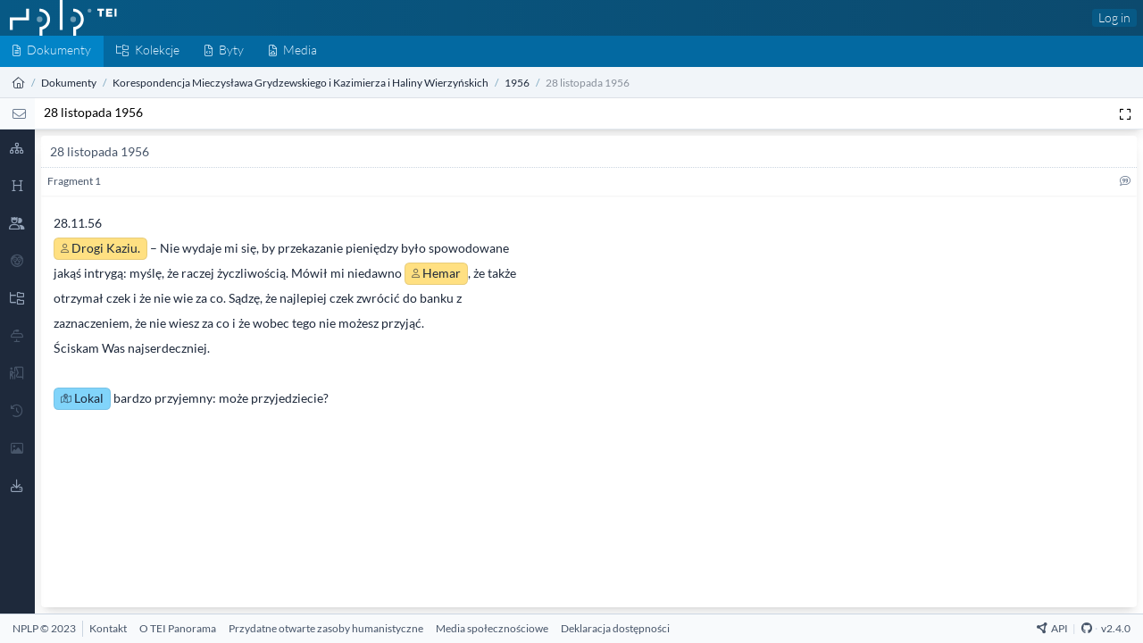

--- FILE ---
content_type: text/html; charset=UTF-8
request_url: https://tei.nplp.pl/documents/1225
body_size: 7664
content:
<!DOCTYPE html>
<html lang="en" dir="ltr">
    <head>
        <meta charset="UTF-8">
        <meta name="viewport" content="width=device-width, initial-scale=1, maximum-scale=6">
        <meta http-equiv="X-UA-Compatible" content="ie=edge">
        <meta property="og:site_name" content="TEI">

        <link rel="apple-touch-icon" sizes="180x180" href="/images/apple-touch-icon.png">
        <link rel="icon" type="image/png" sizes="32x32" href="/images/favicon-32x32.png">
        <link rel="icon" type="image/png" sizes="16x16" href="/images/favicon-16x16.png">
        <link rel="manifest" href="/site.webmanifest">
        <link rel="mask-icon" href="/images/safari-pinned-tab.svg" color="#5bbad5">
        <meta name="msapplication-TileColor" content="#da532c">
        <meta name="theme-color" content="#ffffff">

        <title> 28 listopada 1956 - TEI</title>
        <meta property="og:title" content="28 listopada 1956 - TEI" />
        <meta property="og:url" content="https://tei.nplp.pl/documents/1225">
        <meta property="og:type" content="article">

                    <meta name="description" content="28 listopada 1956 - 28 listopada 1956">
            <meta property="og:description" content="28 listopada 1956 - 28 listopada 1956" />
        
        <meta property="og:image" content="https://tei.nplp.pl/images/mstile-310x310.png" />

        <meta name="robots" content="index, follow">

        <!-- Livewire Styles --><style >[wire\:loading][wire\:loading], [wire\:loading\.delay][wire\:loading\.delay], [wire\:loading\.inline-block][wire\:loading\.inline-block], [wire\:loading\.inline][wire\:loading\.inline], [wire\:loading\.block][wire\:loading\.block], [wire\:loading\.flex][wire\:loading\.flex], [wire\:loading\.table][wire\:loading\.table], [wire\:loading\.grid][wire\:loading\.grid], [wire\:loading\.inline-flex][wire\:loading\.inline-flex] {display: none;}[wire\:loading\.delay\.none][wire\:loading\.delay\.none], [wire\:loading\.delay\.shortest][wire\:loading\.delay\.shortest], [wire\:loading\.delay\.shorter][wire\:loading\.delay\.shorter], [wire\:loading\.delay\.short][wire\:loading\.delay\.short], [wire\:loading\.delay\.default][wire\:loading\.delay\.default], [wire\:loading\.delay\.long][wire\:loading\.delay\.long], [wire\:loading\.delay\.longer][wire\:loading\.delay\.longer], [wire\:loading\.delay\.longest][wire\:loading\.delay\.longest] {display: none;}[wire\:offline][wire\:offline] {display: none;}[wire\:dirty]:not(textarea):not(input):not(select) {display: none;}:root {--livewire-progress-bar-color: #2299dd;}[x-cloak] {display: none !important;}[wire\:cloak] {display: none !important;}</style>
        <link rel="preload" as="style" href="https://tei.nplp.pl/build/assets/style-CJ6UOO95.css" /><link rel="stylesheet" href="https://tei.nplp.pl/build/assets/style-CJ6UOO95.css" data-navigate-track="reload" />        <link rel="preload" as="style" href="https://tei.nplp.pl/build/assets/tei_display-FssObZYq.css" /><link rel="stylesheet" href="https://tei.nplp.pl/build/assets/tei_display-FssObZYq.css" data-navigate-track="reload" />
                    <link rel="stylesheet" href="/build/assets/entities.css">
            <link rel="stylesheet" href="/build/assets/stages.css">
            </head>

    <body class="flex flex-col h-screen" x-data="{ fullScreen: false }">

        <header class="bg-gradient-to-r from-primary-800 to-primary-900 w-full"
    :class="{ 'hidden' : fullScreen }" >
    <nav class="w-full dark:bg-base-900 flex justify-between shadow-sm leading-4">

        <div class="flex flex-wrap items-center pl-3 w-60">
            <div>
                <a href="https://tei.nplp.pl" title="TEI">
                    <img src="/images/logo.svg" class="inline" alt="TEI" />
                </a>
            </div>
        </div>
        <div class="flex items-center">

            

            
            <div class="mr-2 ">
                                    <a href="https://tei.nplp.pl/login"
                        class=" font-light rounded px-2 py-1.5 leading-3 inline-flex items-center
                        text-base-100 bg-primary-800 hover:bg-primary-700
                        dark:text-base-100 dark:bg-base-800 dark:hover:bg-base-700
                ">Log in</a>
                
                            </div>
        </div>
    </nav>
</header>

        <nav aria-label="menu" class="flex justify-between items-center bg-primary-700 dark:bg-base-800 text-primary-100 h-10"
        :class="{ 'hidden' : fullScreen }">
    <ul class="inline-flex">

        <li class="bg-primary-600 dark:bg-base-700/50">
    <a
      href="https://tei.nplp.pl/documents"
      class="font-light block px-4 pt-1.5 pb-2.5 leading-6 hover:text-primary-50 hover:bg-primary-900 dark:hover:bg-base-900/75 dark:text-primary-50"
      aria-label="Dokumenty">
        <i class="fa-light fa-file-alt fa-sm"></i><span class="ml-2 hidden lg:inline">Dokumenty</span>
    </a>
</li>
        <li class="">
    <a
      href="https://tei.nplp.pl/categories"
      class="font-light block px-4 pt-1.5 pb-2.5 leading-6 hover:text-primary-50 hover:bg-primary-900 dark:hover:bg-base-900/75 dark:text-primary-50"
      aria-label="Kolekcje">
        <i class="fa-light fa-folder-tree fa-sm"></i><span class="ml-2 hidden lg:inline">Kolekcje</span>
    </a>
</li>
        <li class="">
    <a
      href="https://tei.nplp.pl/entities"
      class="font-light block px-4 pt-1.5 pb-2.5 leading-6 hover:text-primary-50 hover:bg-primary-900 dark:hover:bg-base-900/75 dark:text-primary-50"
      aria-label="Byty">
        <i class="fa-light fa-file-code fa-sm"></i><span class="ml-2 hidden lg:inline">Byty</span>
    </a>
</li>
        <li class="">
    <a
      href="https://tei.nplp.pl/media"
      class="font-light block px-4 pt-1.5 pb-2.5 leading-6 hover:text-primary-50 hover:bg-primary-900 dark:hover:bg-base-900/75 dark:text-primary-50"
      aria-label="Media">
        <i class="fa-light fa-file-image fa-sm"></i><span class="ml-2 hidden lg:inline">Media</span>
    </a>
</li>

            </ul>
    </nav>

        <div class="flex justify-between" :class="{ 'hidden' : fullScreen }">

    <breadcrumb class="text-sm overflow-hidden bg-base-100 dark:bg-base-700 border-b border-base-800 border-opacity-10 px-4 py-2 h-10 leading-6 w-full">

        <ol class="list-reset flex text-base-dark dark:text-base-300">
            
                                    <li>
                        <a href="https://tei.nplp.pl" class="text-base-800 dark:text-base-300" aria-label="Strona główna">
                                                            <i class="fa-light fa-house"></i>
                                                    </a>
                    </li>
                
                                    <li>
                        <span class="mx-2 text-primary-800 dark:text-base-300 opacity-50">/</span>
                    </li>
                
            
                                    <li>
                        <a href="https://tei.nplp.pl/documents" class="text-base-800 dark:text-base-300" aria-label="Dokumenty">
                                                            Dokumenty
                                                    </a>
                    </li>
                
                                    <li>
                        <span class="mx-2 text-primary-800 dark:text-base-300 opacity-50">/</span>
                    </li>
                
            
                                    <li>
                        <a href="https://tei.nplp.pl/documents?category=2" class="text-base-800 dark:text-base-300" aria-label="Korespondencja Mieczysława Grydzewskiego i Kazimierza i Haliny Wierzyńskich">
                                                            Korespondencja Mieczysława Grydzewskiego i Kazimierza i Haliny Wierzyńskich
                                                    </a>
                    </li>
                
                                    <li>
                        <span class="mx-2 text-primary-800 dark:text-base-300 opacity-50">/</span>
                    </li>
                
            
                                    <li>
                        <a href="https://tei.nplp.pl/documents?subcategory=44" class="text-base-800 dark:text-base-300" aria-label="1956">
                                                            1956
                                                    </a>
                    </li>
                
                                    <li>
                        <span class="mx-2 text-primary-800 dark:text-base-300 opacity-50">/</span>
                    </li>
                
            
                                    <li>
                        <span class="text-base-800 opacity-50 dark:text-base-300">
                                                            28 listopada 1956
                                                    </span>
                    </li>
                
                
            

        </ol>


    </breadcrumb>




</div>


            <div
    class="flex h-10 border-b border-base-200 shadow-lg dark:border-base-700 dark:bg-base-800 dark:text-base-400">
    <div
        class="w-11 bg-base-50 px-4 pt-2.5 text-center text-sm text-base-500 dark:bg-base-900">
        <a
            href="https://tei.nplp.pl/documents/1225"
            aria-label="List"
            title="List">
            <i class="fa-light fa-envelope fa-lg"></i>
        </a>
    </div>
    <div class="flex-grow truncate text-ellipsis pl-3 pt-1.5 align-middle">
        <a
            class=""
            href="https://tei.nplp.pl/documents/1225">
            28 listopada 1956
        </a>



        
            </div>
    <div class="mr-2 mt-1.5 flex">

        

        <div>
            <button
                aria-label="Pełen ekran"
                title="Pełen ekran"
                @click.prevent="fullScreen = ! fullScreen"
                class="h-6.5 w-6.5 rounded-md px-2 py-0.5 hover:bg-base-400 hover:text-base-100"
                :class="{ 'bg-base-400 rounded text-base-200': fullScreen }">
                <i class="fa-regular fa-expand"></i>
            </button>
        </div>
    </div>
</div>

        <section class="flex-grow flex flex-row w-full dark:bg-base-900 dark:text-base-400 h-0">
            
                <div
class="flex-shrink-0 z-40 h-full" x-data="teiSidebar(JSON.parse('{\u0022person\u0022:[408,1412],\u0022place\u0022:[3543]}'))" >

    
    <div class="flex flex-wrap h-full relative shadow-lg md:m-0
                bg-white dark:bg-base-800"
                :class="{ '-mr-80' :  sidebarTab }"
                >

        <div class="h-full w-11 bg-base-800 text-base-400 text-md text-center">
            <a class="py-3 px-0  hover:text-base-100 block"
            title="Struktura"
            :class="{ 'text-base-100 border-base-600 border-l-2': sidebarTab === 'structure' }"
            @click.prevent="sidebarTab === 'structure' ? sidebarTab = false : sidebarTab = 'structure' " href="#">
                <i class="fa-regular fa-sitemap" :class="{ '-ml-[2px]': sidebarTab === 'structure' }"></i>
            </a>

            <a class="py-3 px-0 hover:text-base-100 block"
            title="Metadane"
            :class="{ 'text-base-100 border-base-600 border-l-2': sidebarTab === 'meta' }"
            @click.prevent="sidebarTab === 'meta' ? sidebarTab = false : sidebarTab = 'meta'" href="#">
                <i class="fa-regular fa-heading" :class="{ '-ml-[2px]': sidebarTab === 'meta' }"></i>
            </a>

                            <a class="py-3 px-0 hover:text-base-100 block"
                title="Byty"
                :class="{ 'text-base-100 border-base-600 border-l-2': sidebarTab === 'entities' }"
                @click.prevent="sidebarTab === 'entities' ? sidebarTab = false : sidebarTab = 'entities'" href="#">
                    <i class="fa-regular fa-users-crown" :class="{ '-ml-[2px]': sidebarTab === 'entities' }"></i>
                </a>
            
                            <a class="py-3 px-0 block text-base-600 hover:text-base-600"
                title="Brak alternatywnych nazw">
                    <i class="fa-regular fa-face-disguise"></i>
                </a>
            
                            <a class="py-3 px-0 hover:text-base-100 block"
                title="Kolekcje"
                :class="{ 'text-base-100 border-base-600 border-l-2': sidebarTab === 'category' }"
                @click.prevent="sidebarTab === 'category' ? sidebarTab = false : sidebarTab = 'category'" href="#">
                    <i class="fa-regular fa-folder-tree" :class="{ '-ml-[2px]': sidebarTab === 'category' }"></i>
                </a>
            
                            <a class="py-3 px-0 block text-base-600 hover:text-base-600"
                title="Brak wypowiedzi">
                    <i class="fa-regular fa-keynote"></i>
                </a>
            
                            <a class="py-3 px-0 block text-base-600 hover:text-base-600"
                title="Brak didaskaliów">
                    <i class="fa-regular fa-person-booth"></i>
                </a>
            
                            <a class="py-3 px-0 block text-base-600 hover:text-base-600"
                title="Brak zmian">
                    <i class="fa-regular fa-history"></i>
                </a>
            

                            <a class="py-3 px-0 block text-base-600 hover:text-base-600"
                title="Brak mediów">
                    <i class="fa-regular fa-image"></i>
                </a>
            
            <a class="py-3 px-0  hover:text-base-100 block"
            title="Pobieranie"
            :class="{ 'text-base-100 border-base-600 border-l-2': sidebarTab === 'export' }"
            @click.prevent="sidebarTab === 'export' ? sidebarTab = false : sidebarTab = 'export' " href="#">
                <i class="fa-regular fa-download" :class="{ '-ml-[2px]': sidebarTab === 'export' }"></i>
            </a>

        </div>

        
        <div class="flex-grow h-full overflow-x-clip overflow-y-auto drop-shadow-2xl md:drop-shadow-sm
            bg-white dark:bg-base-900 dark:scrollbar" :class="{ 'w-80' :  sidebarTab }" >

            <div x-show="sidebarTab === 'structure'" x-cloak id="structure" class="tab">
                <div class="p-2">
    
    <div class="flex justify-between px-3 py-2 rounded border-b border-base-100 text-base-500 bg-base-50 
    dark:bg-base-800 dark:border-base-900">
        Struktura
        <button @click.prevent="sidebarTab = false; localStorage.setItem('sidebarTab', false) " aria-label="Sidebar toggle">
            <i class="fa-solid fa-arrow-left-from-line mr-1"></i>
        </button>
    </div>

    <div class="mb-6">
        
        
        <div
            class=" mt-2 flex justify-between rounded-r border-l-2 border-base-700 bg-base-100/75 py-2 pl-[13px] pr-1 text-sm leading-5 text-base-700 hover:bg-base-200 dark:border-base-400 dark:bg-base-800 dark:text-base-400 dark:hover:bg-base-800">
            <div class="truncate text-ellipsis pr-2">
                                    <a
                        href="/documents/1225">
                        <button
                            aria-label="Switch Off Version">
                            <i
                                class="fa-solid fa-square-check fa-lg mr-2 text-base-800 dark:text-base-100"></i>
                        </button>
                    </a>
                
                
                <a href="https://tei.nplp.pl/versions/1241">
                    28 listopada 1956
                </a>
            </div>

                    </div>

        
        <div class="mb-4 border-l border-base-400 leading-3">
                            <div
                    class=" mb-1 flex justify-between rounded-r py-2 pr-1 text-sm leading-5 text-base-500 hover:bg-base-100 dark:hover:bg-base-800">
                    <div class="truncate text-ellipsis pr-2">
                                                    <a
                                href="/documents/1225">
                                <i
                                    class="fa-light fa-hyphen z-10 -ml-[1px] w-[13px]"></i>
                                <button
                                    aria-label="Switch On Fragment">
                                    <i
                                        class="fa-light fa-square-check fa-lg mr-2 text-base-800 dark:text-base-100"></i>
                                </button>
                            </a>
                        
                        
                        <a
                            title="Fragment 1"
                            class=" text-base-800 "
                            href="https://tei.nplp.pl/fragments/1283">
                            Fragment 1
                        </a>
                    </div>

                                    </div>
            
                    </div>
    </div>
</div>            </div>

            <div x-show="sidebarTab === 'meta'" x-cloak id="meta" class="tab">
                <div class="p-2">
    
    <div class="flex justify-between px-3 py-2 rounded border-b border-base-100 text-base-500 bg-base-50 
    dark:bg-base-800 dark:border-base-900">
        Metadane
        <button @click.prevent="sidebarTab = false; localStorage.setItem('sidebarTab', false) " aria-label="Sidebar toggle">
            <i class="fa-solid fa-arrow-left-from-line mr-1"></i>
        </button>
    </div>

    <div class="px-3 pt-2">

    
    
            <div class="mb-2">
            <div class="tracking-widest uppercase text-base-500 text-sm">Autorstwo:</div>
                            <div><a class="border-b border-b-base-300 border-dashed hover:border-solid" href="https://tei.nplp.pl/entities/385">Grydzewski Mieczysław właśc. Mieczysław Grycendler</a></div>
                    </div>
    
            <div class="mb-2">
            <div class="tracking-widest uppercase text-base-500 text-sm mt-2">Gatunek:</div>
            List
        </div>
           
    <div class="mt-1">
                <div class="mb-3">

            <div class="mt-2 bg-base-100 px-2 py-1 -ml-2 mb-2 rounded font-bold">
                28 listopada 1956
            </div>
            
            <div class="mb-2">
                <div class="tracking-widest uppercase text-base-500 text-sm my-2">
                    Fragmenty: 1
                </div>
            </div>
            
                                                                                        

                        <div class="mb-2">
                <div class="tracking-widest uppercase text-base-500 text-sm">Autorstwo:</div>
                                            <div>
                            <a class="border-b border-b-base-300 border-dashed hover:border-solid" href="https://tei.nplp.pl/entities/385">Grydzewski Mieczysław właśc. Mieczysław Grycendler</a>
                        </div>
                                    </div>
            
            
                            <div class="mt-2 mb-2">
                    <div class="tracking-widest uppercase text-base-500 text-sm my-2">Odbiorca</div>
                    <a class="border-b border-b-base-300 border-dashed hover:border-solid" href="https://tei.nplp.pl/entities/1412">Wierzyński Kazimierz</a>
                </div>
            
            

            
            
            
            
            
            
                        <div class="mb-2">
                <h2 class="mb-1 mt-2 border-b border-dotted border-base-300 pb-1">
                    <div class="tracking-widest uppercase text-base-500 text-sm mt-2">Opis źródła:</div>
                </h2>
                <div class="tracking-widest uppercase text-base-500 text-sm mt-2">Bibliografia</div>
                Maszynopis na niebieskim papierze lotniczym (po złożeniu stanowił kopertę) z nadrukiem firmowym: WIADOMOŚCI // TYGODNIK // 67, Great Russell Street, London, W.C.1. TEL. CHAncery 3644, z odręcznymi poprawkami, dopiskami i nieczytelnym podpisem czerwonym długopisem. Stempel pocztowy: LONDON, W.C., 28 NOV 1956. Adresat: W.P. Wierzyński // P.O. Box 525 // Sag Harbor L.I. N.Y. // USA. Obok drugi stempel pocztowy: SAINT JU[---], 1 XII 1956. Brak nadawcy
            </div>
            
            
            
            
                        <div class="mb-2">
                <h2 class="mb-1 mt-2 border-b border-dotted border-base-300 pb-1">
                <div class="tracking-widest uppercase text-base-500 text-sm mt-2">Właściwości wersji:</div>
            </h2>
            </div>
            
                        <div class="mb-2">
                <div class="tracking-widest uppercase text-base-500 text-sm mt-2">Data utworzenia</div>
                1956-11-28
            </div>
            
            
                        <div class="mb-2">
                <div class="tracking-widest uppercase text-base-500 text-sm mt-2">Miejsce utworzenia</div>
                <a class="border-b border-b-base-300 border-dashed hover:border-solid" href="https://tei.nplp.pl/entities/3543">67, Great Russell Street, London, W.C.1. TEL. CHAncery 3644</a>
            </div>
            
                        <div class="mb-2">
                <div class="tracking-widest uppercase text-base-500 text-sm mt-2">Język</div>
                PL
            </div>

            
                        <div class="mb-2">
                <h2 class="mb-1 mt-2 border-b border-dotted border-base-300 pb-1">
                    <div class="tracking-widest uppercase text-base-500 text-sm mt-2">Rozszerzona kategoryzacja:</div>
                </h2>
                <div>
                                            maszynopis                                    </div>
            </div>
            
        </div>
            </div>

</div>
</div>            </div>

                            <div x-show="sidebarTab === 'entities'" x-cloak id="entities" class="tab">
                    <div class="p-2">
    
    <div class="flex justify-between px-3 py-2 rounded border-b border-base-100 text-base-500 bg-base-50 
    dark:bg-base-800 dark:border-base-900">
        Byty
        <button @click.prevent="sidebarTab = false; localStorage.setItem('sidebarTab', false) " aria-label="Sidebar toggle">
            <i class="fa-solid fa-arrow-left-from-line mr-1"></i>
        </button>
    </div>

    <div class="mb-6">
                    <div>
                                    <div x-data="{ show: true }">
                        <div
                            class="bg-person my-2 flex cursor-pointer items-center gap-x-2 rounded px-3 py-2 text-sm shadow">
                            <i
                                class="fa-user fa-fw  cursor-pointer"
                                                                    :class="{
                                    'fa-regular':!allEntities('person'),
                                    'fa-solid':allEntities('person')
                                    }"
                                    @click
                                    ="toggleEntityType('person')"
                                ></i>
                            <span class="flex-grow">
                                Osoba
                            </span>
                            <i
                                class="fa-solid fa-fw fa-lg text-base-800 opacity-80"
                                :class="{'fa-caret-down':show, 'fa-caret-right':!show}"
                                @click="show=!show"></i>
                        </div>

                        <div x-show="show" x-collapse>
                                                            <div
                                    class="flex justify-between rounded px-3 py-2 text-sm text-base-800 hover:bg-base-100">
                                    <div>
                                                                                    <button
                                                aria-label="Toggle Entity"
                                                @click="toggleEntity('person',408)">
                                                <i
                                                    class="fa-light mr-1"
                                                    :class="{
                                                'fa-square':!entities['person'][408],
                                                'fa-square-check':entities['person'][408]
                                                }"></i>
                                            </button>
                                        
                                        <a
                                            href="https://tei.nplp.pl/entities/408">
                                            Hemar Marian właśc. Jan Marian Hescheles
                                        </a>
                                    </div>
                                    <div class="justify-self-auto">
                                        1
                                    </div>
                                </div>
                                                            <div
                                    class="flex justify-between rounded px-3 py-2 text-sm text-base-800 hover:bg-base-100">
                                    <div>
                                                                                    <button
                                                aria-label="Toggle Entity"
                                                @click="toggleEntity('person',1412)">
                                                <i
                                                    class="fa-light mr-1"
                                                    :class="{
                                                'fa-square':!entities['person'][1412],
                                                'fa-square-check':entities['person'][1412]
                                                }"></i>
                                            </button>
                                        
                                        <a
                                            href="https://tei.nplp.pl/entities/1412">
                                            Wierzyński Kazimierz
                                        </a>
                                    </div>
                                    <div class="justify-self-auto">
                                        1
                                    </div>
                                </div>
                                                    </div>
                    </div>
                                    <div x-data="{ show: true }">
                        <div
                            class="bg-place my-2 flex cursor-pointer items-center gap-x-2 rounded px-3 py-2 text-sm shadow">
                            <i
                                class="fa-map-marked fa-fw  cursor-pointer"
                                                                    :class="{
                                    'fa-regular':!allEntities('place'),
                                    'fa-solid':allEntities('place')
                                    }"
                                    @click
                                    ="toggleEntityType('place')"
                                ></i>
                            <span class="flex-grow">
                                Miejsce
                            </span>
                            <i
                                class="fa-solid fa-fw fa-lg text-base-800 opacity-80"
                                :class="{'fa-caret-down':show, 'fa-caret-right':!show}"
                                @click="show=!show"></i>
                        </div>

                        <div x-show="show" x-collapse>
                                                            <div
                                    class="flex justify-between rounded px-3 py-2 text-sm text-base-800 hover:bg-base-100">
                                    <div>
                                                                                    <button
                                                aria-label="Toggle Entity"
                                                @click="toggleEntity('place',3543)">
                                                <i
                                                    class="fa-light mr-1"
                                                    :class="{
                                                'fa-square':!entities['place'][3543],
                                                'fa-square-check':entities['place'][3543]
                                                }"></i>
                                            </button>
                                        
                                        <a
                                            href="https://tei.nplp.pl/entities/3543">
                                            67, Great Russell Street, London, W.C.1. TEL. CHAncery 3644
                                        </a>
                                    </div>
                                    <div class="justify-self-auto">
                                        1
                                    </div>
                                </div>
                                                    </div>
                    </div>
                            </div>
            </div>
</div>                </div>
            
            
                            <div x-show="sidebarTab === 'category'" x-cloak id="category" class="tab">
                    <div class="p-2">
    
    <div class="flex justify-between px-3 py-2 rounded border-b border-base-100 text-base-500 bg-base-50 
    dark:bg-base-800 dark:border-base-900">
        Miejsce w kolekcji
        <button @click.prevent="sidebarTab = false; localStorage.setItem('sidebarTab', false) " aria-label="Sidebar toggle">
            <i class="fa-solid fa-arrow-left-from-line mr-1"></i>
        </button>
    </div>

    <div class="px-3">
                        <div class="tracking-widest uppercase text-base-500 text-sm my-2">Kolekcja:</div>
            <a class="text-sm" href="https://tei.nplp.pl/categories/korespondencja-mieczyslawa-grydzewskiego-i-kazimierza-i-haliny-wierzynski">Korespondencja Mieczysława Grydzewskiego i Kazimierza i Haliny Wierzyńskich</a>
            <div class="tracking-widest uppercase text-base-500 text-sm my-2 mt-4">Podkategoria:</div>
            <a class="text-sm" href="https://tei.nplp.pl/categories/1956">1956</a>
            
            <div class="tracking-widest uppercase text-base-500 text-sm my-2 mt-4">Dokumenty w kolekcji:</div>
    

                        
            <a class="block -ml-2 mb-1 text-sm px-2 py-1 rounded hover:bg-base-100 " href="https://tei.nplp.pl/documents/901">
                10 stycznia 1956
            </a>
            
                    
            <a class="block -ml-2 mb-1 text-sm px-2 py-1 rounded hover:bg-base-100 " href="https://tei.nplp.pl/documents/951">
                28 stycznia 1956
            </a>
            
                    
            <a class="block -ml-2 mb-1 text-sm px-2 py-1 rounded hover:bg-base-100 " href="https://tei.nplp.pl/documents/952">
                30 stycznia 1956
            </a>
            
                    
            <a class="block -ml-2 mb-1 text-sm px-2 py-1 rounded hover:bg-base-100 " href="https://tei.nplp.pl/documents/953">
                4 lutego 1956
            </a>
            
                    
            <a class="block -ml-2 mb-1 text-sm px-2 py-1 rounded hover:bg-base-100 " href="https://tei.nplp.pl/documents/954">
                5 lutego 1956
            </a>
            
                    
            <a class="block -ml-2 mb-1 text-sm px-2 py-1 rounded hover:bg-base-100 " href="https://tei.nplp.pl/documents/955">
                6 lutego 1956
            </a>
            
                    
            <a class="block -ml-2 mb-1 text-sm px-2 py-1 rounded hover:bg-base-100 " href="https://tei.nplp.pl/documents/956">
                15 lutego 1956
            </a>
            
                    
            <a class="block -ml-2 mb-1 text-sm px-2 py-1 rounded hover:bg-base-100 " href="https://tei.nplp.pl/documents/957">
                17 lutego 1956
            </a>
            
                    
            <a class="block -ml-2 mb-1 text-sm px-2 py-1 rounded hover:bg-base-100 " href="https://tei.nplp.pl/documents/958">
                21 lutego 1956
            </a>
            
                    
            <a class="block -ml-2 mb-1 text-sm px-2 py-1 rounded hover:bg-base-100 " href="https://tei.nplp.pl/documents/959">
                24 lutego 1956
            </a>
            
                    
            <a class="block -ml-2 mb-1 text-sm px-2 py-1 rounded hover:bg-base-100 " href="https://tei.nplp.pl/documents/960">
                27 lutego 1956
            </a>
            
                    
            <a class="block -ml-2 mb-1 text-sm px-2 py-1 rounded hover:bg-base-100 " href="https://tei.nplp.pl/documents/986">
                1 marca 1956
            </a>
            
                    
            <a class="block -ml-2 mb-1 text-sm px-2 py-1 rounded hover:bg-base-100 " href="https://tei.nplp.pl/documents/987">
                3 marca 1956
            </a>
            
                    
            <a class="block -ml-2 mb-1 text-sm px-2 py-1 rounded hover:bg-base-100 " href="https://tei.nplp.pl/documents/988">
                6 marca 1956
            </a>
            
                    
            <a class="block -ml-2 mb-1 text-sm px-2 py-1 rounded hover:bg-base-100 " href="https://tei.nplp.pl/documents/989">
                15 marca 1956
            </a>
            
                    
            <a class="block -ml-2 mb-1 text-sm px-2 py-1 rounded hover:bg-base-100 " href="https://tei.nplp.pl/documents/990">
                19 marca 1956
            </a>
            
                    
            <a class="block -ml-2 mb-1 text-sm px-2 py-1 rounded hover:bg-base-100 " href="https://tei.nplp.pl/documents/991">
                27 marca 1956
            </a>
            
                    
            <a class="block -ml-2 mb-1 text-sm px-2 py-1 rounded hover:bg-base-100 " href="https://tei.nplp.pl/documents/992">
                5 kwietnia 1956
            </a>
            
                    
            <a class="block -ml-2 mb-1 text-sm px-2 py-1 rounded hover:bg-base-100 " href="https://tei.nplp.pl/documents/1009">
                10 kwietnia 1956
            </a>
            
                    
            <a class="block -ml-2 mb-1 text-sm px-2 py-1 rounded hover:bg-base-100 " href="https://tei.nplp.pl/documents/1010">
                14 kwietnia 1956
            </a>
            
                    
            <a class="block -ml-2 mb-1 text-sm px-2 py-1 rounded hover:bg-base-100 " href="https://tei.nplp.pl/documents/1011">
                30 kwietnia 1956
            </a>
            
                    
            <a class="block -ml-2 mb-1 text-sm px-2 py-1 rounded hover:bg-base-100 " href="https://tei.nplp.pl/documents/1012">
                6 maja 1956
            </a>
            
                    
            <a class="block -ml-2 mb-1 text-sm px-2 py-1 rounded hover:bg-base-100 " href="https://tei.nplp.pl/documents/1013">
                9 maja 1956
            </a>
            
                    
            <a class="block -ml-2 mb-1 text-sm px-2 py-1 rounded hover:bg-base-100 " href="https://tei.nplp.pl/documents/1014">
                14 maja 1956
            </a>
            
                    
            <a class="block -ml-2 mb-1 text-sm px-2 py-1 rounded hover:bg-base-100 " href="https://tei.nplp.pl/documents/1015">
                17 maja 1956
            </a>
            
                    
            <a class="block -ml-2 mb-1 text-sm px-2 py-1 rounded hover:bg-base-100 " href="https://tei.nplp.pl/documents/1016">
                21 maja 1956
            </a>
            
                    
            <a class="block -ml-2 mb-1 text-sm px-2 py-1 rounded hover:bg-base-100 " href="https://tei.nplp.pl/documents/1017">
                29 maja 1956
            </a>
            
                    
            <a class="block -ml-2 mb-1 text-sm px-2 py-1 rounded hover:bg-base-100 " href="https://tei.nplp.pl/documents/1018">
                po 8 czerwca 1956
            </a>
            
                    
            <a class="block -ml-2 mb-1 text-sm px-2 py-1 rounded hover:bg-base-100 " href="https://tei.nplp.pl/documents/1019">
                9 czerwca 1956
            </a>
            
                    
            <a class="block -ml-2 mb-1 text-sm px-2 py-1 rounded hover:bg-base-100 " href="https://tei.nplp.pl/documents/1020">
                10 czerwca 1956
            </a>
            
                    
            <a class="block -ml-2 mb-1 text-sm px-2 py-1 rounded hover:bg-base-100 " href="https://tei.nplp.pl/documents/1021">
                15 i 16 czerwca 1956
            </a>
            
                    
            <a class="block -ml-2 mb-1 text-sm px-2 py-1 rounded hover:bg-base-100 " href="https://tei.nplp.pl/documents/1051">
                20 czerwca 1956
            </a>
            
                    
            <a class="block -ml-2 mb-1 text-sm px-2 py-1 rounded hover:bg-base-100 " href="https://tei.nplp.pl/documents/1052">
                22 czerwca 1956
            </a>
            
                    
            <a class="block -ml-2 mb-1 text-sm px-2 py-1 rounded hover:bg-base-100 " href="https://tei.nplp.pl/documents/1053">
                24 czerwca 1956 - KW do MG
            </a>
            
                    
            <a class="block -ml-2 mb-1 text-sm px-2 py-1 rounded hover:bg-base-100 " href="https://tei.nplp.pl/documents/1054">
                24 czerwca 1956 - MG do KW
            </a>
            
                    
            <a class="block -ml-2 mb-1 text-sm px-2 py-1 rounded hover:bg-base-100 " href="https://tei.nplp.pl/documents/1055">
                27 czerwca 1956
            </a>
            
                    
            <a class="block -ml-2 mb-1 text-sm px-2 py-1 rounded hover:bg-base-100 " href="https://tei.nplp.pl/documents/1056">
                28 czerwca 1956
            </a>
            
                    
            <a class="block -ml-2 mb-1 text-sm px-2 py-1 rounded hover:bg-base-100 " href="https://tei.nplp.pl/documents/1057">
                2 lipca 1956
            </a>
            
                    
            <a class="block -ml-2 mb-1 text-sm px-2 py-1 rounded hover:bg-base-100 " href="https://tei.nplp.pl/documents/1058">
                6 lipca 1956
            </a>
            
                    
            <a class="block -ml-2 mb-1 text-sm px-2 py-1 rounded hover:bg-base-100 " href="https://tei.nplp.pl/documents/1059">
                po 7 lipca 1956
            </a>
            
                    
            <a class="block -ml-2 mb-1 text-sm px-2 py-1 rounded hover:bg-base-100 " href="https://tei.nplp.pl/documents/1060">
                11 lipca 1956
            </a>
            
                    
            <a class="block -ml-2 mb-1 text-sm px-2 py-1 rounded hover:bg-base-100 " href="https://tei.nplp.pl/documents/1064">
                14 lipca 1956
            </a>
            
                    
            <a class="block -ml-2 mb-1 text-sm px-2 py-1 rounded hover:bg-base-100 " href="https://tei.nplp.pl/documents/1065">
                20 lipca 1956
            </a>
            
                    
            <a class="block -ml-2 mb-1 text-sm px-2 py-1 rounded hover:bg-base-100 " href="https://tei.nplp.pl/documents/1066">
                21 lipca 1956
            </a>
            
                    
            <a class="block -ml-2 mb-1 text-sm px-2 py-1 rounded hover:bg-base-100 " href="https://tei.nplp.pl/documents/1067">
                29 lipca 1956
            </a>
            
                    
            <a class="block -ml-2 mb-1 text-sm px-2 py-1 rounded hover:bg-base-100 " href="https://tei.nplp.pl/documents/1068">
                2 sierpnia 1956
            </a>
            
                    
            <a class="block -ml-2 mb-1 text-sm px-2 py-1 rounded hover:bg-base-100 " href="https://tei.nplp.pl/documents/1069">
                6 sierpnia 1956
            </a>
            
                    
            <a class="block -ml-2 mb-1 text-sm px-2 py-1 rounded hover:bg-base-100 " href="https://tei.nplp.pl/documents/1070">
                24 sierpnia 1956
            </a>
            
                    
            <a class="block -ml-2 mb-1 text-sm px-2 py-1 rounded hover:bg-base-100 " href="https://tei.nplp.pl/documents/1071">
                29 sierpnia 1956
            </a>
            
                    
            <a class="block -ml-2 mb-1 text-sm px-2 py-1 rounded hover:bg-base-100 " href="https://tei.nplp.pl/documents/1072">
                1 października 1956
            </a>
            
                    
            <a class="block -ml-2 mb-1 text-sm px-2 py-1 rounded hover:bg-base-100 " href="https://tei.nplp.pl/documents/1073">
                3 września 1956
            </a>
            
                    
            <a class="block -ml-2 mb-1 text-sm px-2 py-1 rounded hover:bg-base-100 " href="https://tei.nplp.pl/documents/1074">
                5 października 1956
            </a>
            
                    
            <a class="block -ml-2 mb-1 text-sm px-2 py-1 rounded hover:bg-base-100 " href="https://tei.nplp.pl/documents/1075">
                10 października 1956
            </a>
            
                    
            <a class="block -ml-2 mb-1 text-sm px-2 py-1 rounded hover:bg-base-100 " href="https://tei.nplp.pl/documents/1076">
                około 10 października 1956
            </a>
            
                    
            <a class="block -ml-2 mb-1 text-sm px-2 py-1 rounded hover:bg-base-100 " href="https://tei.nplp.pl/documents/1143">
                13 października 1956
            </a>
            
                    
            <a class="block -ml-2 mb-1 text-sm px-2 py-1 rounded hover:bg-base-100 " href="https://tei.nplp.pl/documents/1144">
                19 października 1956
            </a>
            
                    
            <a class="block -ml-2 mb-1 text-sm px-2 py-1 rounded hover:bg-base-100 " href="https://tei.nplp.pl/documents/1145">
                21 października 1956
            </a>
            
                    
            <a class="block -ml-2 mb-1 text-sm px-2 py-1 rounded hover:bg-base-100 " href="https://tei.nplp.pl/documents/1146">
                28 października 1956
            </a>
            
                    
            <a class="block -ml-2 mb-1 text-sm px-2 py-1 rounded hover:bg-base-100 " href="https://tei.nplp.pl/documents/1217">
                5 listopada 1956
            </a>
            
                    
            <a class="block -ml-2 mb-1 text-sm px-2 py-1 rounded hover:bg-base-100 " href="https://tei.nplp.pl/documents/1218">
                7 listopada 1956
            </a>
            
                    
            <a class="block -ml-2 mb-1 text-sm px-2 py-1 rounded hover:bg-base-100 " href="https://tei.nplp.pl/documents/1219">
                11 listopada 1956
            </a>
            
                    
            <a class="block -ml-2 mb-1 text-sm px-2 py-1 rounded hover:bg-base-100 " href="https://tei.nplp.pl/documents/1220">
                16 listopada 1956
            </a>
            
                    
            <a class="block -ml-2 mb-1 text-sm px-2 py-1 rounded hover:bg-base-100 " href="https://tei.nplp.pl/documents/1221">
                17 listopada 1956
            </a>
            
                    
            <a class="block -ml-2 mb-1 text-sm px-2 py-1 rounded hover:bg-base-100 " href="https://tei.nplp.pl/documents/1222">
                20 listopada 1956
            </a>
            
                    
            <a class="block -ml-2 mb-1 text-sm px-2 py-1 rounded hover:bg-base-100 " href="https://tei.nplp.pl/documents/1223">
                25 listopada 1956 - MG do KW
            </a>
            
                    
            <a class="block -ml-2 mb-1 text-sm px-2 py-1 rounded hover:bg-base-100 " href="https://tei.nplp.pl/documents/1224">
                25 listopada 1956 - KW do MG
            </a>
            
                    
            <a class="block -ml-2 mb-1 text-sm px-2 py-1 rounded hover:bg-base-100  bg-base-200 " href="https://tei.nplp.pl/documents/1225">
                28 listopada 1956
            </a>
            
                    
            <a class="block -ml-2 mb-1 text-sm px-2 py-1 rounded hover:bg-base-100 " href="https://tei.nplp.pl/documents/1226">
                2 grudnia 1956
            </a>
            
                    
            <a class="block -ml-2 mb-1 text-sm px-2 py-1 rounded hover:bg-base-100 " href="https://tei.nplp.pl/documents/1227">
                10 grudnia 1956
            </a>
            
                    
            <a class="block -ml-2 mb-1 text-sm px-2 py-1 rounded hover:bg-base-100 " href="https://tei.nplp.pl/documents/1228">
                15 grudnia 1956
            </a>
            
                    
            <a class="block -ml-2 mb-1 text-sm px-2 py-1 rounded hover:bg-base-100 " href="https://tei.nplp.pl/documents/1229">
                20 grudnia 1956
            </a>
            
                    
            <a class="block -ml-2 mb-1 text-sm px-2 py-1 rounded hover:bg-base-100 " href="https://tei.nplp.pl/documents/1538">
                28 listopada 1956
            </a>
            
            
    </div>
</div>                </div>
            

            
            
            
            
            <div x-show="sidebarTab === 'export'" x-cloak id="export" class="tab">
                <div class="p-2">
    
    <div class="flex justify-between px-3 py-2 rounded border-b border-base-100 text-base-500 bg-base-50 
    dark:bg-base-800 dark:border-base-900">
        Pobieranie
        <button @click.prevent="sidebarTab = false; localStorage.setItem('sidebarTab', false) " aria-label="Sidebar toggle">
            <i class="fa-solid fa-arrow-left-from-line mr-1"></i>
        </button>
    </div>

    <div class="p-2 mb-2 border-b border-base-100 w-full flex justify-between hover:bg-base-200">
        <div class="flex justify-between w-full">
            <div class="truncate text-ellipsis pr-2 w-[14rem]">
                <a href="https://tei.nplp.pl/api/documents/1225" target="_blank">                28 listopada 1956
                </a>            </div>
            <div>

            <a href="https://tei.nplp.pl/api/documents/1225" target="_blank">
                <i class="fa-light fa-circle-nodes mr-1"></i>
            </a>
            <a
                    title="Pobierz XML"
                    href="https://tei.nplp.pl/api/documents/1225"
                    download="28_listopada_1956">
                    <i class="fa-light fa-download mr-1"></i>
                </a>            </div>
        </div>
    </div>

            <div class="mb-6">
            
            <div
                class=" mt-2 flex justify-between rounded-r border-l-2 border-base-700 bg-base-100/75 py-2 pl-[13px] pr-1 text-sm leading-5 text-base-700 hover:bg-base-200 dark:border-base-400 dark:bg-base-800 dark:text-base-400 dark:hover:bg-base-800">
                <div class="flex justify-between w-full">

                    <div class="truncate text-ellipsis pr-2 w-[13rem]">

                        
                        <a href="https://tei.nplp.pl/api/versions/1241/xml" target="_blank">                            28 listopada 1956
                        </a>                    </div>

                    <div>
                                              <a href="https://tei.nplp.pl/api/versions/1241/xml" target="_blank">
                            <i class="fa-light fa-circle-nodes mr-1"></i>
                        </a>
                        <a href="https://tei.nplp.pl/api/versions/1241/xml"
                            download="28_listopada_1956">
                            <i class="fa-light fa-download mr-1"></i>
                        </a>
                                            </div>
                </div>
            </div>

            
            <div class="mb-4 border-l border-base-400 leading-3">
                                    <div
                        class="  mb-1 flex justify-between rounded-r py-2 pr-1 text-sm leading-5 text-base-500 hover:bg-base-100 dark:hover:bg-base-800">

                            <div class="flex justify-between w-full pl-4">

                                <div class="truncate text-ellipsis pr-2 w-[13rem]">
                                    
                                    <a href="https://tei.nplp.pl/api/fragments/1283" target="_blank">                                        Fragment 1
                                    </a>                                </div>
                                <div>
                                                                      <a href="https://tei.nplp.pl/api/fragments/1283" target="_blank">
                                        <i class="fa-light fa-circle-nodes mr-1 ml-4"></i>
                                    </a>
                                    <a href="https://tei.nplp.pl/api/fragments/1283"
                                        download="fragment_1">
                                        <i class="fa-light fa-download mr-1"></i>
                                    </a>
                                                                    </div>
                            </div>

                    </div>
                            </div>
        </div>
</div>            </div>

        </div>
    </div>
</div>

            
                <div class="flex flex-grow flex-col w-full overflow-y-auto dark:scrollbar">
        <div
        class="dark:scrollbar document flex h-full flex-grow space-x-2 overflow-x-auto px-2 py-2"
        x-data="teiDocument('HRtlZILDQvm7tPFrXtsB1hEku9H16OVgEjSqwE1G')"
        @entities.window="showEntities($event.detail)"
        @artifacts.window="showArtifacts($event.detail)"
        @mods.window="showMods($event.detail)"
        x-ref="document"
        data-id="1225">

        
            <div
                class="version flex h-full flex-shrink-0 flex-grow flex-col overflow-auto rounded bg-white shadow-lg dark:bg-base-700"
                x-data="{ showColumn: true }"
                x-show="showColumn"
                data-id="1241">

                
                    <div class="shadow-sm dark:bg-base-800 mb-1">
        
        <div class="flex justify-between border-b border-dotted border-base-300 py-2 pb-2 pl-3 pr-2 dark:border-base-600 dark:text-base-200">
            <h2 class="flex-grow truncate text-ellipsis pr-2 text-base-600 dark:text-base-300">
                <a href="https://tei.nplp.pl/versions/1241">
                    28 listopada 1956
                </a>
            </h2>


                    </div>

        <div
            class="flex flex-wrap pt-2 text-sm leading-3 items-center"
            x-data="{ fragmentsTab: false }"
            :class="{ 'bg-base-50 dark:bg-base-800' : fragmentsTab }">
                            <div class="flex-grow px-2 pb-3 pt-1 font-medium text-base-600 dark:text-base-300">
                    Fragment 1
                </div>
            
            <div x-data="modal">
              <button
                  aria-label="Cytuj"
                  title="Cytuj"
                  class="mr-2 pb-2 text-base-500"
                  x-ref="button">
                  <i class="fa-light fa-comment-quote"></i>
              </button>
              <dialog x-ref="modal" class="relative rounded-lg">
                  <div class="p-4">
        <h3 class="mb-2 border-b border-base-300 pb-2 text-xl font-bold">
          Zacytuj ten fragment jako:
        </h3>

        <div class="mb-4 gap-2 text-base max-w-lg leading-7 text-base-500">

          Fragment 1
          , Grydzewski Mieczysław właśc. Mieczysław Grycendler
          w: 1956,
          
          
          
          opublikowano na platformie TEI Panorama w: 2023.
          <br/>
          <a href="https://tei.nplp.pl/documents/1225/versions/1241/fragments/1283" class="text-primary-700">https://tei.nplp.pl/documents/1225/versions/1241/fragments/1283</a>
        </div>

        
            


        
</div>
                  <i
                      class="far fa-xmark fa-sm absolute right-3 top-5 cursor-pointer"
                      x-ref="close"></i>
              </dialog>
              </div>


                    </div>
    </div>

                    <div class="flex h-full justify-start overflow-auto">

                        
                        <div class="flex h-full w-80 flex-grow flex-col overflow-auto rounded bg-white shadow-lg dark:bg-base-700">
                            <div data-id="1283" class="dark:scrollbar fragment h-full overflow-y-auto p-4 leading-8 text-base-800 dark:text-base-200">
    
    
      
    <div class="max-w-prose"><span xmlns="http://www.tei-c.org/ns/1.0" class="tei tei_TEI" data-rendition="simple:simple">
  
  <text>
    <div class="tei tei_body">
      28.11.56<br xmlns="">
<span class="tei tei_entity tei_name tei_person" data-key="1412">Drogi Kaziu.</span> – Nie wydaje mi się, by przekazanie pieniędzy było spowodowane jakąś intrygą: myślę, że raczej życzliwością. Mówił mi niedawno <span class="tei tei_entity tei_name tei_person" data-key="408">Hemar</span>, że także otrzymał czek i że nie wie za co. Sądzę, że najlepiej czek zwrócić do banku z zaznaczeniem, że nie wiesz za co i że wobec tego nie możesz przyjąć.<br xmlns="">
Ściskam Was najserdeczniej.<br xmlns=""><br xmlns="">

<span class="tei tei_entity tei_name tei_place" data-key="3543">Lokal<span class="tei tei_desc">Mowa o nowej siedzibie redakcji „Wiadomości”. </span></span> bardzo przyjemny: może przyjedziecie?
    </div>
  </text>
</span>
</div>
</div>                        </div>

                    </div>
                            </div>
            </div>
</div>
            
        </section>
        <footer  :class="{ 'hidden' : fullScreen }">
<div class="flex justify-between items-center max-w-8xl mx-auto py-2 px-4 text-sm
 text-base-600 bg-base-50 dark:bg-base-800 dark:text-base-500 border-t border-t-base-300 dark:border-t-base-900 relative z-40">
  <div class="flex">
    <div class="border-r border-base-300 dark:border-base-700 pr-2 mr-2">NPLP &copy; 2023</div>
    <ul class="list-none flex flex-wrap">
                    <li
                class="mr-4 block text-left mb-1 md:mb-0 md:float-left
                 dark:text-base-300 dark:hover:text-base-200 text-base-600 hover:text-base-900 ">
                <a href="/kontakt" aria-label="Kontakt">
                                        <span>Kontakt</span>
                </a>
            </li>
                    <li
                class="mr-4 block text-left mb-1 md:mb-0 md:float-left
                 dark:text-base-300 dark:hover:text-base-200 text-base-600 hover:text-base-900 ">
                <a href="https://tei.nplp.pl/o-tei-panorama" aria-label="O TEI Panorama">
                                        <span>O TEI Panorama</span>
                </a>
            </li>
                    <li
                class="mr-4 block text-left mb-1 md:mb-0 md:float-left
                 dark:text-base-300 dark:hover:text-base-200 text-base-600 hover:text-base-900 ">
                <a href="https://tei.nplp.pl/przydatne-zasoby" aria-label="Przydatne otwarte zasoby humanistyczne">
                                        <span>Przydatne otwarte zasoby humanistyczne</span>
                </a>
            </li>
                    <li
                class="mr-4 block text-left mb-1 md:mb-0 md:float-left
                 dark:text-base-300 dark:hover:text-base-200 text-base-600 hover:text-base-900 ">
                <a href="https://tei.nplp.pl/social-media" aria-label="Media społecznościowe">
                                        <span>Media społecznościowe</span>
                </a>
            </li>
                    <li
                class="mr-4 block text-left mb-1 md:mb-0 md:float-left
                 dark:text-base-300 dark:hover:text-base-200 text-base-600 hover:text-base-900 ">
                <a href="https://tei.nplp.pl/deklaracja-dostepnosci" aria-label="Deklaracja dostępności">
                                        <span>Deklaracja dostępności</span>
                </a>
            </li>
            </ul>
  </div>

  <div>
    <a href="/docs" target="_blank"><i class="fa-solid fa-circle-nodes mr-1"></i>API</a>
    <span class="mx-1 text-base-300 dark:text-base-700">|</span>
          <a href="https://github.com/nplp-ibl/tei" target="_blank" aria-label="Github Repository"><i class="fa-brands fa-github"></i></a>
            <span class="mx-0.5 text-base-300 dark:text-base-700">&middot;</span> v2.4.0
  </div>
</div>
</footer>        <script data-navigate-once="true">window.livewireScriptConfig = {"csrf":"HRtlZILDQvm7tPFrXtsB1hEku9H16OVgEjSqwE1G","uri":"\/livewire\/update","progressBar":"","nonce":""};</script>
        <link rel="modulepreload" href="https://tei.nplp.pl/build/assets/app-FDPI8E2U.js" /><script type="module" src="https://tei.nplp.pl/build/assets/app-FDPI8E2U.js" data-navigate-track="reload"></script>    </body>
</html>
